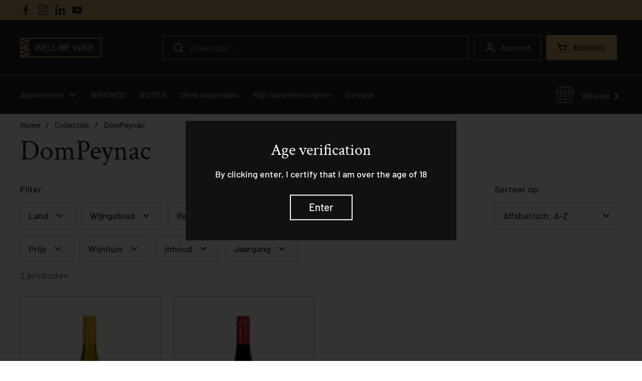

--- FILE ---
content_type: text/css
request_url: https://wellofwine.nl/cdn/shop/t/8/assets/tiny.content.min.css?v=128712496563156336731764619625
body_size: -765
content:
/* empty file, looks like it was added in the theme liquid by Wholesale app developer. It is probably not needed, but for now it removes the error in the frontend. */

--- FILE ---
content_type: text/css
request_url: https://wellofwine.nl/cdn/shop/t/8/assets/custom-well-of-wine.css?v=102814997334690320401764619600
body_size: 1313
content:
div[id^=goodappsw-app-]+form[id^=product-form-template--]{display:none}a:hover{color:#ab6c39}a:hover .text-animation--underline,a .text-animation--underline{background-image:unset;transition:unset;--color-text-main: transparent}.lazy-image.lazy-image--animation.lazyloaded{overflow:hidden;border-bottom:1px solid #cfa66d}.card__icon{background-color:transparent}.card__text.product-item__text .product-price--original .bsscommerce-ltsp-message{margin-top:.5rem;display:inline-block}.product-item.card .product-item__vendor .remove-line-height-space{font-size:1rem}.product-item.card .product-item__price:has(>.remove-line-height-space .product-price .product-price--original),.product-item.card .product-item__price:has(>.remove-line-height-space .product-price .product-price--original .bsscommerce-ltsp-message){margin-top:auto;font-size:1rem}.product-item.card .card__image{flex-grow:1;min-height:352px;max-height:352px}@media screen and (max-width: 474px){.product-item.card .card__image{min-height:210px;max-height:210px}}.product-item.card .card__text.product-item__text{flex-grow:unset;height:100%}.toggle--table{--color-borders-main: #cfa66d;border:1px solid #cfa66d}.toggle--table .toggle__title{--color-third-background-main: transparent;background:transparent}.product-form{border-top:1px solid #ab6c39;margin-top:2rem}.product-icons-list .product-icons-list-container{display:grid}.toggle--faq .toggle__icon-alternate{margin-top:9px}.toggle--faq .toggle__content{--color-borders-main: none;border-top:none}.toggle:not(.toggle--table)+.toggle{--color-borders-main: #cfa66d;border-top:1px solid #cfa66d}.wow.product-icons-list .product-icons-list-container .text-with-icon__icon{width:40px;height:40px;flex-shrink:0}.wow.product-icons-list .product-icons-list-container{gap:1.25rem 0}.wow.product-vendor{align-items:center;display:grid;gap:15px;grid-template-columns:minmax(70px,auto) 1fr;width:max-content;font-size:1rem;font-weight:700}.wow.product-vendor .thumbnail__image{width:auto;max-height:70px}@media screen and (min-width: 750px){.wow.product-icons-list .product-icons-list-container{grid-template-columns:1fr 1fr}.wow.product-icons-list .product-icons-list-container .text-with-icon__icon{margin-top:-.1rem;width:50px;height:50px}}.wow.product-icons-list .product-icons-list-container .text-with-icon{align-items:start}.wow.product-icons-list .product-icons-list-container .text-with-icon__label{line-height:1.2}@media screen and (max-width: 1023px){.text-size--heading{font-size:calc(18px / 60 * var(--base-headings-size) + 0px)}}@media screen and (min-width: 1024px){.text-size--heading{font-size:calc(24px / 60 * var(--base-headings-size) + 0px)}}.header-container{--color-borders-header: #cfa66d;border-bottom:1px solid #cfa66d}.site-search-handle input{--button-padding-regular: .55rem 2.25rem}#site-store-selector-handle .header-info-block__title{display:grid;grid-template-columns:1fr minmax(16px,auto);align-items:center;gap:.5rem}mobile-navigation .header-actions .header-info-block__title{display:grid;grid-template-columns:1fr minmax(16px,auto);align-items:center;justify-content:space-between;gap:.5rem}mobile-navigation .header-actions .header-info-block__text{flex:1}mobile-navigation .header-actions .header-info-block{width:100%;padding:.625rem var(--sidebar-gutter);margin-right:4px;margin-left:0}mobile-navigation .header-actions.flex-buttons{padding-left:0}.footer-top+.footer-bottom{--color-borders-footer: #cfa66d;border-top:1px solid #cfa66d}main a.text-link,.rte a{border-bottom:0 solid}.gutter-top--large.align-content.align-content--horizontal-center:has(>.button.button--outline.button--regular){height:auto}.template-cart .cart-block__head{background-color:#000;color:var(--color-text-header)}.template-cart .cart-form-item:not(:last-child){--color-borders-main: var(--color-text-header)}.template-cart .element--has-border--body{--color-borders-main: var(--color-text-header)}.template-cart .cart__details.cart__subtotal-widget .button--regular[type=submit]{background-color:var(--color-text-header);border-color:var(--color-text-header);color:var(--color-foreground-header)}body .bootstrap-storeifyapps{margin:0 auto;width:100%;max-width:1360px!important}body .bootstrap-storeifyapps .container-fluid{padding-left:0;padding-right:0}#main-slider-storelocator{overflow:auto!important}#main-slider-storelocator .item.thumbnail{position:relative!important;border-color:#ab6c39;margin:0 auto 10px;float:unset!important}#main-slider-storelocator .item.thumbnail .inner-item{padding:16px!important}#main-slider-storelocator .thumbnail{height:auto!important}.bootstrap-storeifyapps #frm-storelocator-search #submit-search,.bootstrap-storeifyapps #frm-storelocator-search #reset-search{height:46px!important;padding:5px 20px!important;line-height:23px!important;background-color:#000!important;color:#fff!important}.bootstrap-storeifyapps .material-icons-outlined{line-height:1.8}.bootstrap-storeifyapps #frm-storelocator-search .form-control-storeify{line-height:22px}.storelocator-search{background:#fff!important;padding:0!important;border:none!important;border-radius:0!important}.storelocator-search *{font-family:var(--font-stack-body);font-weight:var(--font-weight-body);font-style:var(--font-style-body);line-height:var(--base-body-line)}.material-icons-outlined{font-size:18px!important;margin-bottom:4px!important;margin-right:4px!important}.bootstrap-storeifyapps .form-control-storeify{border:1px solid #CFA66D!important;padding:12px!important;width:100%!important}.bootstrap-storeifyapps .form-control-storeify.chose-search-slt{margin-bottom:.5rem}@media screen and (min-width: 992px){.bootstrap-storeifyapps .gr-search-slt{width:100%}}.storeifyapps-storelocator-equal h5{font-size:16px!important;color:#818080!important}.storelocator-layout-2 #main-slider-storelocator{margin-top:10px!important}.storelocator-layout-2 a{color:#cfa66d}.storelocator-layout-2 a:hover{color:#ab6c39}.storelocator-layout-2 .address a{color:#000}.bootstrap-storeifyapps .thumbnail{border-radius:0!important;padding:0!important}#main-slider-storelocator .linkdetailstore,#main-slider-storelocator .getdirectionstore,.gm-style .gm-style-iw-c .linkdetailstore,.gm-style .gm-style-iw-c .getdirectionstore{font-size:15px!important}.gm-style .gm-style-iw-c{border-radius:0!important;padding-bottom:20px!important}@media screen and (min-width: 992px){.bootstrap-storeifyapps #map .gm-style .gm-style-iw-d{max-height:250px!important;overflow:auto!important}}.bootstrap-storeifyapps #map .content-store-info{border-color:#cfa66d}.gm-style .gm-style-iw-d .work-time.table{border:0}.storeifyapp_stores_tags_filter_list{padding-inline-start:0!important}.storeify-sear-box,.storeify-header-inner{background-color:#ecece6!important;padding:20px 20px 30px!important}#stores-tags-filter{text-align:left!important}.tag-item .fa{color:#cfa66d!important}.btn-filter{margin-top:24px!important;margin-bottom:20px!important}.storelocator-search .range-radius .slider{--color-borders-forms-primary: #262528;background-color:#262528}.storelocator-search .range-radius input[type=range]::-webkit-slider-thumb{--color-borders-forms-primary: #ab6c39;-webkit-appearance:none;border:1px solid var(--color-borders-forms-primary);background:var(--color-borders-forms-primary)!important;cursor:pointer}.storelocator-search .range-radius input[type=range]::-moz-range-thumb{--color-borders-forms-primary: #ab6c39;border:1px solid var(--color-borders-forms-primary);background:var(--color-borders-forms-primary)!important;cursor:pointer}.storelocator-search .range-radius input[type=range]::-ms-thumb{--color-borders-forms-primary: #ab6c39;border:1px solid var(--color-borders-forms-primary);background:var(--color-borders-forms-primary)!important;cursor:pointer}@media screen and (max-width: 720px){.storeify-sear-box,.storeify-header-inner,#main-slider-storelocator,.map_container{border-color:#cfa66d!important}.storelocator-search .map_container{min-height:400px!important;height:auto!important;padding:6px}}.template-winehouse .breadcrumb-main+.mount-css-slider .lazy-image[data-ratio]{padding:0!important;background:#fff;border:5px solid;height:100%;border-color:unset}.winehouse-partners-section .grid .card__image{position:relative}.winehouse-partners-section .grid .card__image .partner__title{position:absolute;bottom:0;left:0;right:0;background:#fff;border-top:1px solid #cfa66d;padding-left:10px}.template-winehouse .mount-css-slider .lazy-image[data-ratio] img{object-fit:contain}.template-winehouse .mount-css-slider .grid.grid--layout.grid-3{--visible-cols: 1}.template-winehouse .breadcrumb-main+.shopify-section.mount-css-slider .card__icon-size--large{height:calc(220px + var(--gutter-container));width:calc(220px + var(--gutter-container))}.template-login .login__description{justify-content:center;display:flex;flex-direction:column;margin-top:-3rem}@media screen and (max-width: 474px){.template-winehouse .breadcrumb-main+.shopify-section.mount-css-slider .card__icon{height:calc(120px + var(--gutter-container));width:calc(120px + var(--gutter-container))}}@media screen and (max-width: 1023px){.template-winehouse .breadcrumb-main+.shopify-section.mount-css-slide .card__icon-size--large{height:calc(160px + var(--gutter-container));width:calc(160px + var(--gutter-container))}}@media screen and (max-width: 1305px){.template-login .login__description{margin-top:-7rem}}@media screen and (max-width: 940px){.template-login .account{flex-direction:column}.template-login .account .login__description{margin-top:30px;width:100%}}.template-winehouse .breadcrumb-main+.shopify-section.mount-css-slider .card__icon{border:#CFA66D 1px solid}.template-winehouse .breadcrumb-main+.shopify-section.mount-css-slider .card__icon .lazy-image img{padding:var(--gutter-container)}
/*# sourceMappingURL=/cdn/shop/t/8/assets/custom-well-of-wine.css.map?v=102814997334690320401764619600 */
